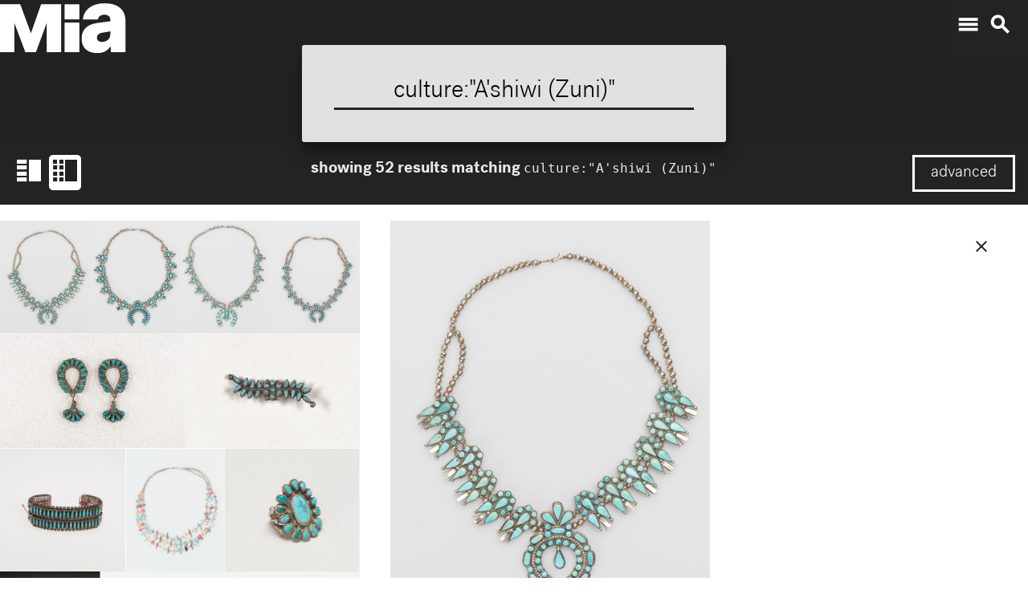

--- FILE ---
content_type: image/svg+xml
request_url: https://collections.artsmia.org/images/MIA_LOGO_MARK.svg
body_size: 338
content:
<?xml version="1.0" encoding="utf-8"?>
<!-- Generator: Adobe Illustrator 19.0.0, SVG Export Plug-In . SVG Version: 6.00 Build 0)  -->
<svg version="1.1" id="Layer_1" xmlns="http://www.w3.org/2000/svg" xmlns:xlink="http://www.w3.org/1999/xlink" x="0px" y="0px"
	 viewBox="0 0 504 203" style="enable-background:new 0 0 504 203;" xml:space="preserve">
<style type="text/css">
	.st0{fill:#FFFFFF;}
</style>
<polygon class="st0" points="105.7,195 147.2,195 189.1,81.8 189.5,81.8 189.5,195 246.2,195 246.2,7.4 167.5,7.4 127.6,121 
	85.7,7.4 6.2,7.4 6.2,195 62.6,195 62.6,81.8 63,81.8 "/>
<rect x="259.6" y="79.1" class="st0" width="58" height="116"/>
<g>
	<path class="st0" d="M439.1,124.5c0,20-16.1,30.6-32.1,30.6c-11.4,0-20.4-4.7-20.4-16.5c0-10.2,6.7-17.2,20.4-19.6l32.1-5.5V124.5z
		 M498.6,195V74.4c0-52.1-36.8-70.9-81.9-70.9c-51.7,0-82.7,27.4-85.4,63.1h59.2c1.2-9.8,10.2-18.4,25.5-18.4s23.1,7.8,23.1,20.8V74
		L394,79.8c-40.4,5.1-67.4,21.5-67.4,63.1c0,36.4,23.9,56,61.1,56c26.2,0,42.3-10.6,52.5-27.8L441,195H498.6z"/>
</g>
<rect x="259.6" y="7.4" class="st0" width="58" height="59.2"/>
</svg>
